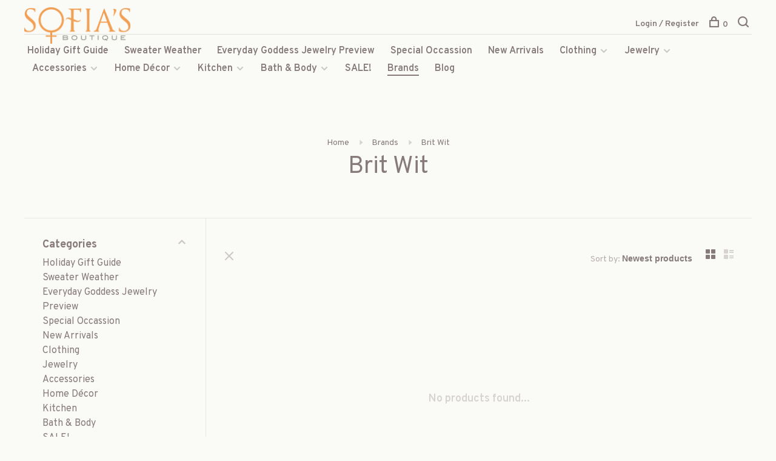

--- FILE ---
content_type: text/html;charset=utf-8
request_url: https://www.sofiasboutique.us/brands/brit-wit/
body_size: 8781
content:
<!DOCTYPE html>
<html lang="en">
  <head>
    
          <!-- Google Tag Manager -->
      <script>(function(w,d,s,l,i){w[l]=w[l]||[];w[l].push({'gtm.start':
      new Date().getTime(),event:'gtm.js'});var f=d.getElementsByTagName(s)[0],
      j=d.createElement(s),dl=l!='dataLayer'?'&l='+l:'';j.async=true;j.src=
      'https://www.googletagmanager.com/gtm.js?id='+i+dl;f.parentNode.insertBefore(j,f);
      })(window,document,'script','dataLayer','G-MMP0KN7EFS');</script>
      <!-- End Google Tag Manager -->
        
    <meta charset="utf-8"/>
<!-- [START] 'blocks/head.rain' -->
<!--

  (c) 2008-2025 Lightspeed Netherlands B.V.
  http://www.lightspeedhq.com
  Generated: 03-11-2025 @ 11:57:55

-->
<link rel="canonical" href="https://www.sofiasboutique.us/brands/brit-wit/"/>
<link rel="alternate" href="https://www.sofiasboutique.us/index.rss" type="application/rss+xml" title="New products"/>
<meta name="robots" content="noodp,noydir"/>
<meta name="google-site-verification" content="&lt;meta name=&quot;facebook-domain-verification&quot; content=&quot;f0p02jh836xodtp032iyhtnovh0je8&quot; /&gt;"/>
<meta property="og:url" content="https://www.sofiasboutique.us/brands/brit-wit/?source=facebook"/>
<meta property="og:site_name" content="Sofia&#039;s Boutique, Inc"/>
<meta property="og:title" content="Brit Wit"/>
<meta property="og:description" content="Our store has a fabulous selection of women’s clothing, shoes, handbags, jewelry, accessories, and home decor, carefully selected to please the goddess in you"/>
<script src="https://www.powr.io/powr.js?external-type=lightspeed"></script>
<script>
meta name="facebook-domain-verification" content="f0p02jh836xodtp032iyhtnovh0je8" /
</script>
<script>
<meta name="facebook-domain-verification" content="f0p02jh836xodtp032iyhtnovh0je8" />
</script>
<!--[if lt IE 9]>
<script src="https://cdn.shoplightspeed.com/assets/html5shiv.js?2025-02-20"></script>
<![endif]-->
<!-- [END] 'blocks/head.rain' -->
        	<meta property="og:image" content="https://cdn.shoplightspeed.com/shops/635254/themes/6715/v/1047883/assets/logo.png?20250124013720">
        
        
        
        
    <title>Brit Wit - Sofia&#039;s Boutique, Inc</title>
    <meta name="description" content="Our store has a fabulous selection of women’s clothing, shoes, handbags, jewelry, accessories, and home decor, carefully selected to please the goddess in you" />
    <meta name="keywords" content="Brit, Wit, dresses graduation, graduation dresses, easter dresses, online woman boutique, online women boutiques, grandmother’s buttons, grandmother’s button, nic and zoe, pearl magnolia, magnolia pearl, zoe and nic, sock dream, charleston shoes" />
    <meta http-equiv="X-UA-Compatible" content="ie=edge">
    <meta name="viewport" content="width=device-width, initial-scale=1.0">
    <meta name="apple-mobile-web-app-capable" content="yes">
    <meta name="apple-mobile-web-app-status-bar-style" content="black">
    <meta name="viewport" content="width=device-width, initial-scale=1, maximum-scale=1, user-scalable=0"/>

    <link rel="shortcut icon" href="https://cdn.shoplightspeed.com/shops/635254/themes/6715/assets/favicon.ico?2025101718134720201219173038" type="image/x-icon" />
    
      	<link rel="preconnect" href="https://fonts.googleapis.com">
		<link rel="preconnect" href="https://fonts.gstatic.com" crossorigin>
  	    <link href='//fonts.googleapis.com/css?family=Overpass:400,400i,300,500,600,700,700i,800,900' rel='stylesheet' type='text/css'>
    
    <link rel="stylesheet" href="https://cdn.shoplightspeed.com/assets/gui-2-0.css?2025-02-20" />
    <link rel="stylesheet" href="https://cdn.shoplightspeed.com/assets/gui-responsive-2-0.css?2025-02-20" /> 
    <link rel="stylesheet" href="https://cdn.shoplightspeed.com/shops/635254/themes/6715/assets/style.css?2025101718134720201219173038">
    <link rel="stylesheet" href="https://cdn.shoplightspeed.com/shops/635254/themes/6715/assets/settings.css?2025101718134720201219173038" />
    <link rel="stylesheet" href="https://cdn.shoplightspeed.com/shops/635254/themes/6715/assets/custom.css?2025101718134720201219173038" />
    
    <script src="//ajax.googleapis.com/ajax/libs/jquery/3.0.0/jquery.min.js"></script>
    <script>
      	if( !window.jQuery ) document.write('<script src="https://cdn.shoplightspeed.com/shops/635254/themes/6715/assets/jquery-3.0.0.min.js?2025101718134720201219173038"><\/script>');
    </script>
    <script src="//cdn.jsdelivr.net/npm/js-cookie@2/src/js.cookie.min.js"></script>
    
    <script src="https://cdn.shoplightspeed.com/assets/gui.js?2025-02-20"></script>
    <script src="https://cdn.shoplightspeed.com/assets/gui-responsive-2-0.js?2025-02-20"></script>
    <script src="https://cdn.shoplightspeed.com/shops/635254/themes/6715/assets/scripts-min.js?2025101718134720201219173038"></script>
    
        
         
  </head>
  <body class="page-brit-wit page-brand">
    
          <!-- Google Tag Manager (noscript) -->
      <noscript><iframe src="https://www.googletagmanager.com/ns.html?id=G-MMP0KN7EFS"
      height="0" width="0" style="display:none;visibility:hidden"></iframe></noscript>
      <!-- End Google Tag Manager (noscript) -->
        
    <div class="page-content">
      
                                      	      	              	      	      	            
      <script>
      var product_image_size = '660x660x2',
          product_image_thumb = '132x132x2',
          product_in_stock_label = 'In stock',
          product_backorder_label = 'On backorder',
      		product_out_of_stock_label = 'Out of stock',
          product_multiple_variant_label = 'View all product options',
          show_variant_picker = 1,
          display_variants_on_product_card = 1,
          display_variant_picker_on = 'all',
          show_newsletter_promo_popup = 0,
          newsletter_promo_delay = '4000',
          newsletter_promo_hide_until = '0',
      		currency_format = '$',
          number_format = '0,0.00',
      		shop_url = 'https://www.sofiasboutique.us/',
          shop_id = '635254',
        	readmore = 'Read more',
          search_url = "https://www.sofiasboutique.us/search/",
          search_empty = 'No products found',
                    view_all_results = 'View all results';
    	</script>
			
      

<div class="mobile-nav-overlay"></div>

<header class="site-header site-header-lg mega-menu-header menu-bottom-layout">
  
    
  <a href="https://www.sofiasboutique.us/" class="logo logo-lg ">
          <img src="https://cdn.shoplightspeed.com/shops/635254/themes/6715/v/1047883/assets/logo.png?20250124013720" alt="Sofia&#039;s Boutique, Inc" class="logo-image">
    	      <img src="https://cdn.shoplightspeed.com/shops/635254/themes/6715/assets/logo-white.png?2025101718134720201219173038" alt="Sofia&#039;s Boutique, Inc" class="logo-image logo-image-white">
          </a>

  <nav class="main-nav nav-style">
    <ul>
      
                  	
      	                <li class="menu-item-category-4837221">
          <a href="https://www.sofiasboutique.us/holiday-gift-guide/">Holiday Gift Guide</a>
                            </li>
                <li class="menu-item-category-4827839">
          <a href="https://www.sofiasboutique.us/sweater-weather/">Sweater Weather</a>
                            </li>
                <li class="menu-item-category-4819311">
          <a href="https://www.sofiasboutique.us/everyday-goddess-jewelry-preview/">Everyday Goddess Jewelry Preview</a>
                            </li>
                <li class="menu-item-category-2223664">
          <a href="https://www.sofiasboutique.us/special-occassion/">Special Occassion</a>
                            </li>
                <li class="menu-item-category-4693935">
          <a href="https://www.sofiasboutique.us/new-arrivals-4693935/">New Arrivals</a>
                            </li>
                <li class="menu-item-category-1922460 has-child">
          <a href="https://www.sofiasboutique.us/clothing/">Clothing</a>
          <button class="mobile-menu-subopen"><span class="nc-icon-mini arrows-3_small-down"></span></button>                    <ul class="">
                          <li class="subsubitem has-child">
                <a class="underline-hover" href="https://www.sofiasboutique.us/clothing/best-selling-brands/" title="Best Selling Brands">Best Selling Brands</a>
                <button class="mobile-menu-subopen"><span class="nc-icon-mini arrows-3_small-down"></span></button>                                <ul class="">
                                      <li class="subsubitem">
                      <a class="underline-hover" href="https://www.sofiasboutique.us/clothing/best-selling-brands/niczoe/" title="Nic+Zoe">Nic+Zoe</a>
                    </li>
                                      <li class="subsubitem">
                      <a class="underline-hover" href="https://www.sofiasboutique.us/clothing/best-selling-brands/liverpool/" title="Liverpool">Liverpool</a>
                    </li>
                                      <li class="subsubitem">
                      <a class="underline-hover" href="https://www.sofiasboutique.us/clothing/best-selling-brands/sympli/" title="Sympli">Sympli</a>
                    </li>
                                      <li class="subsubitem">
                      <a class="underline-hover" href="https://www.sofiasboutique.us/clothing/best-selling-brands/joseph-ribkoff/" title="Joseph Ribkoff">Joseph Ribkoff</a>
                    </li>
                                      <li class="subsubitem">
                      <a class="underline-hover" href="https://www.sofiasboutique.us/clothing/best-selling-brands/magnolia-pearl/" title="Magnolia Pearl">Magnolia Pearl</a>
                    </li>
                                  </ul>
                              </li>
                          <li class="subsubitem has-child">
                <a class="underline-hover" href="https://www.sofiasboutique.us/clothing/sweaters/" title="Sweaters">Sweaters</a>
                <button class="mobile-menu-subopen"><span class="nc-icon-mini arrows-3_small-down"></span></button>                                <ul class="">
                                      <li class="subsubitem">
                      <a class="underline-hover" href="https://www.sofiasboutique.us/clothing/sweaters/one-size-fits-most/" title="One Size Fits Most">One Size Fits Most</a>
                    </li>
                                  </ul>
                              </li>
                          <li class="subsubitem has-child">
                <a class="underline-hover" href="https://www.sofiasboutique.us/clothing/bottoms/" title="Bottoms">Bottoms</a>
                <button class="mobile-menu-subopen"><span class="nc-icon-mini arrows-3_small-down"></span></button>                                <ul class="">
                                      <li class="subsubitem">
                      <a class="underline-hover" href="https://www.sofiasboutique.us/clothing/bottoms/skirts/" title="Skirts">Skirts</a>
                    </li>
                                      <li class="subsubitem">
                      <a class="underline-hover" href="https://www.sofiasboutique.us/clothing/bottoms/shorts/" title="Shorts">Shorts</a>
                    </li>
                                      <li class="subsubitem">
                      <a class="underline-hover" href="https://www.sofiasboutique.us/clothing/bottoms/pants/" title="Pants">Pants</a>
                    </li>
                                  </ul>
                              </li>
                          <li class="subsubitem">
                <a class="underline-hover" href="https://www.sofiasboutique.us/clothing/dresses/" title="Dresses">Dresses</a>
                                              </li>
                          <li class="subsubitem">
                <a class="underline-hover" href="https://www.sofiasboutique.us/clothing/jackets/" title="Jackets">Jackets</a>
                                              </li>
                      </ul>
                  </li>
                <li class="menu-item-category-1922462 has-child">
          <a href="https://www.sofiasboutique.us/jewelry/">Jewelry</a>
          <button class="mobile-menu-subopen"><span class="nc-icon-mini arrows-3_small-down"></span></button>                    <ul class="">
                          <li class="subsubitem has-child">
                <a class="underline-hover" href="https://www.sofiasboutique.us/jewelry/best-selling-brands/" title="Best Selling Brands">Best Selling Brands</a>
                <button class="mobile-menu-subopen"><span class="nc-icon-mini arrows-3_small-down"></span></button>                                <ul class="">
                                      <li class="subsubitem">
                      <a class="underline-hover" href="https://www.sofiasboutique.us/jewelry/best-selling-brands/alex-monroe/" title="Alex Monroe">Alex Monroe</a>
                    </li>
                                      <li class="subsubitem">
                      <a class="underline-hover" href="https://www.sofiasboutique.us/jewelry/best-selling-brands/dean-davidson/" title="Dean Davidson">Dean Davidson</a>
                    </li>
                                      <li class="subsubitem">
                      <a class="underline-hover" href="https://www.sofiasboutique.us/jewelry/best-selling-brands/kenda-kist/" title="Kenda Kist">Kenda Kist</a>
                    </li>
                                      <li class="subsubitem">
                      <a class="underline-hover" href="https://www.sofiasboutique.us/jewelry/best-selling-brands/michael-michaud/" title="Michael Michaud">Michael Michaud</a>
                    </li>
                                      <li class="subsubitem">
                      <a class="underline-hover" href="https://www.sofiasboutique.us/jewelry/best-selling-brands/satya/" title="Satya">Satya</a>
                    </li>
                                      <li class="subsubitem">
                      <a class="underline-hover" href="https://www.sofiasboutique.us/jewelry/best-selling-brands/sea-lily/" title="Sea Lily">Sea Lily</a>
                    </li>
                                      <li class="subsubitem">
                      <a class="underline-hover" href="https://www.sofiasboutique.us/jewelry/best-selling-brands/waxing-poetic/" title="Waxing Poetic">Waxing Poetic</a>
                    </li>
                                  </ul>
                              </li>
                          <li class="subsubitem has-child">
                <a class="underline-hover" href="https://www.sofiasboutique.us/jewelry/earrings/" title="Earrings">Earrings</a>
                <button class="mobile-menu-subopen"><span class="nc-icon-mini arrows-3_small-down"></span></button>                                <ul class="">
                                      <li class="subsubitem">
                      <a class="underline-hover" href="https://www.sofiasboutique.us/jewelry/earrings/studs/" title="Studs">Studs</a>
                    </li>
                                      <li class="subsubitem">
                      <a class="underline-hover" href="https://www.sofiasboutique.us/jewelry/earrings/dangle/" title="Dangle">Dangle</a>
                    </li>
                                  </ul>
                              </li>
                          <li class="subsubitem">
                <a class="underline-hover" href="https://www.sofiasboutique.us/jewelry/necklaces/" title="Necklaces">Necklaces</a>
                                              </li>
                          <li class="subsubitem">
                <a class="underline-hover" href="https://www.sofiasboutique.us/jewelry/bracelets/" title="Bracelets">Bracelets</a>
                                              </li>
                          <li class="subsubitem">
                <a class="underline-hover" href="https://www.sofiasboutique.us/jewelry/rings/" title="Rings">Rings</a>
                                              </li>
                      </ul>
                  </li>
                <li class="menu-item-category-1922456 has-child">
          <a href="https://www.sofiasboutique.us/accessories/">Accessories</a>
          <button class="mobile-menu-subopen"><span class="nc-icon-mini arrows-3_small-down"></span></button>                    <ul class="">
                          <li class="subsubitem">
                <a class="underline-hover" href="https://www.sofiasboutique.us/accessories/bags/" title="Bags">Bags</a>
                                              </li>
                          <li class="subsubitem">
                <a class="underline-hover" href="https://www.sofiasboutique.us/accessories/belts/" title="Belts">Belts</a>
                                              </li>
                          <li class="subsubitem">
                <a class="underline-hover" href="https://www.sofiasboutique.us/accessories/gloves/" title="Gloves">Gloves</a>
                                              </li>
                          <li class="subsubitem">
                <a class="underline-hover" href="https://www.sofiasboutique.us/accessories/hair-clips/" title="Hair Clips">Hair Clips</a>
                                              </li>
                          <li class="subsubitem">
                <a class="underline-hover" href="https://www.sofiasboutique.us/accessories/scarves/" title="Scarves">Scarves</a>
                                              </li>
                          <li class="subsubitem has-child">
                <a class="underline-hover" href="https://www.sofiasboutique.us/accessories/socks/" title="Socks">Socks</a>
                <button class="mobile-menu-subopen"><span class="nc-icon-mini arrows-3_small-down"></span></button>                                <ul class="">
                                      <li class="subsubitem">
                      <a class="underline-hover" href="https://www.sofiasboutique.us/accessories/socks/womens-socks/" title="Women&#039;s Socks">Women&#039;s Socks</a>
                    </li>
                                      <li class="subsubitem">
                      <a class="underline-hover" href="https://www.sofiasboutique.us/accessories/socks/mens-socks/" title="Men&#039;s Socks">Men&#039;s Socks</a>
                    </li>
                                      <li class="subsubitem">
                      <a class="underline-hover" href="https://www.sofiasboutique.us/accessories/socks/kids-socks/" title="Kid&#039;s Socks">Kid&#039;s Socks</a>
                    </li>
                                  </ul>
                              </li>
                      </ul>
                  </li>
                <li class="menu-item-category-1922476 has-child">
          <a href="https://www.sofiasboutique.us/home-decor/">Home Décor</a>
          <button class="mobile-menu-subopen"><span class="nc-icon-mini arrows-3_small-down"></span></button>                    <ul class="">
                          <li class="subsubitem">
                <a class="underline-hover" href="https://www.sofiasboutique.us/home-decor/around-the-house/" title="Around the House">Around the House</a>
                                              </li>
                          <li class="subsubitem">
                <a class="underline-hover" href="https://www.sofiasboutique.us/home-decor/illuminate-the-candle-shop/" title="Illuminate: The Candle Shop">Illuminate: The Candle Shop</a>
                                              </li>
                          <li class="subsubitem">
                <a class="underline-hover" href="https://www.sofiasboutique.us/home-decor/throw-blankets-and-pillows/" title="Throw Blankets and Pillows">Throw Blankets and Pillows</a>
                                              </li>
                          <li class="subsubitem">
                <a class="underline-hover" href="https://www.sofiasboutique.us/home-decor/snow-globes/" title="Snow Globes">Snow Globes</a>
                                              </li>
                          <li class="subsubitem">
                <a class="underline-hover" href="https://www.sofiasboutique.us/home-decor/shop-the-garden/" title="Shop the Garden">Shop the Garden</a>
                                              </li>
                          <li class="subsubitem">
                <a class="underline-hover" href="https://www.sofiasboutique.us/home-decor/rusty-birds-collection/" title="Rusty Birds Collection">Rusty Birds Collection</a>
                                              </li>
                          <li class="subsubitem">
                <a class="underline-hover" href="https://www.sofiasboutique.us/home-decor/autumn-comfort-at-home/" title="Autumn Comfort At Home">Autumn Comfort At Home</a>
                                              </li>
                      </ul>
                  </li>
                <li class="menu-item-category-4282736 has-child">
          <a href="https://www.sofiasboutique.us/kitchen/">Kitchen</a>
          <button class="mobile-menu-subopen"><span class="nc-icon-mini arrows-3_small-down"></span></button>                    <ul class="">
                          <li class="subsubitem">
                <a class="underline-hover" href="https://www.sofiasboutique.us/kitchen/pantry/" title="Pantry">Pantry</a>
                                              </li>
                          <li class="subsubitem">
                <a class="underline-hover" href="https://www.sofiasboutique.us/kitchen/drinkware/" title="Drinkware">Drinkware</a>
                                              </li>
                          <li class="subsubitem">
                <a class="underline-hover" href="https://www.sofiasboutique.us/kitchen/mixers/" title="Mixers">Mixers</a>
                                              </li>
                          <li class="subsubitem">
                <a class="underline-hover" href="https://www.sofiasboutique.us/kitchen/kitchen-essentials/" title="Kitchen Essentials">Kitchen Essentials</a>
                                              </li>
                      </ul>
                  </li>
                <li class="menu-item-category-1922492 has-child">
          <a href="https://www.sofiasboutique.us/bath-body/">Bath &amp; Body</a>
          <button class="mobile-menu-subopen"><span class="nc-icon-mini arrows-3_small-down"></span></button>                    <ul class="">
                          <li class="subsubitem">
                <a class="underline-hover" href="https://www.sofiasboutique.us/bath-body/lotion/" title="Lotion">Lotion</a>
                                              </li>
                          <li class="subsubitem">
                <a class="underline-hover" href="https://www.sofiasboutique.us/bath-body/soap/" title="Soap">Soap</a>
                                              </li>
                          <li class="subsubitem">
                <a class="underline-hover" href="https://www.sofiasboutique.us/bath-body/perfume/" title="Perfume">Perfume</a>
                                              </li>
                          <li class="subsubitem">
                <a class="underline-hover" href="https://www.sofiasboutique.us/bath-body/cosmetics/" title="Cosmetics">Cosmetics</a>
                                              </li>
                          <li class="subsubitem">
                <a class="underline-hover" href="https://www.sofiasboutique.us/bath-body/relaxation/" title="Relaxation">Relaxation</a>
                                              </li>
                      </ul>
                  </li>
                <li class="menu-item-category-2258316">
          <a href="https://www.sofiasboutique.us/sale/">SALE! </a>
                            </li>
                      
                        	
      	      	              
                        	
      	      	              
                        
      	        <li class="brand-menu-item active"><a href="https://www.sofiasboutique.us/brands/">Brands</a></li>
              
                        	
      	                <li class=""><a href="https://www.sofiasboutique.us/blogs/blogs/">Blog</a></li>
                      
                  
      
      <li class="menu-item-mobile-only m-t-30">
                <a href="#" title="Account" data-featherlight="#loginModal">Login / Register</a>
              </li>
      
            
                    
      
    </ul>
  </nav>

  <nav class="secondary-nav nav-style">
    <div class="search-header secondary-style">
      <form action="https://www.sofiasboutique.us/search/" method="get" id="searchForm" class="ajax-enabled">
        <input type="text" name="q" autocomplete="off" value="" placeholder="Search for product">
        <a href="#" class="search-close">Close</a>
        <div class="search-results"></div>
      </form>
    </div>
    
    <ul>
      <li class="menu-item-desktop-only menu-item-account">
                <a href="#" title="Account" data-featherlight="#loginModal">Login / Register</a>
              </li>
      
            
                    
      
            
            
      <li>
        <a href="#" title="Cart" class="cart-trigger"><span class="nc-icon-mini shopping_bag-20"></span>0</a>
      </li>

      <li class="search-trigger-item">
        <a href="#" title="Search" class="search-trigger"><span class="nc-icon-mini ui-1_zoom"></span></a>
      </li>
    </ul>

    
    <a class="burger">
      <span></span>
    </a>
    
  </nav>
</header>      <div itemscope itemtype="http://schema.org/BreadcrumbList">
	<div itemprop="itemListElement" itemscope itemtype="http://schema.org/ListItem">
    <a itemprop="item" href="https://www.sofiasboutique.us/"><span itemprop="name" content="Home"></span></a>
    <meta itemprop="position" content="1" />
  </div>
    	<div itemprop="itemListElement" itemscope itemtype="http://schema.org/ListItem">
      <a itemprop="item" href="https://www.sofiasboutique.us/brands/"><span itemprop="name" content="Brands"></span></a>
      <meta itemprop="position" content="2" />
    </div>
    	<div itemprop="itemListElement" itemscope itemtype="http://schema.org/ListItem">
      <a itemprop="item" href="https://www.sofiasboutique.us/brands/brit-wit/"><span itemprop="name" content="Brit Wit"></span></a>
      <meta itemprop="position" content="3" />
    </div>
  </div>

      <div class="cart-sidebar-container">
  <div class="cart-sidebar">
    <button class="cart-sidebar-close" aria-label="Close">✕</button>
    <div class="cart-sidebar-title">
      <h5>Cart</h5>
      <p><span class="item-qty"></span> items</p>
    </div>
    
    <div class="cart-sidebar-body">
        
      <div class="no-cart-products">No products found...</div>
      
    </div>
    
      </div>
</div>      <!-- Login Modal -->
<div class="modal-lighbox login-modal" id="loginModal">
  <div class="row">
    <div class="col-sm-6 m-b-30 login-row p-r-30 sm-p-r-15">
      <h4>Login</h4>
      <p>Log in if you have an account</p>
      <form action="https://www.sofiasboutique.us/account/loginPost/?return=https%3A%2F%2Fwww.sofiasboutique.us%2Fbrands%2Fbrit-wit%2F" method="post" class="secondary-style">
        <input type="hidden" name="key" value="985455fad8bdef402e51109a84bafed7" />
        <div class="form-row">
          <input type="text" name="email" autocomplete="on" placeholder="Email address" class="required" />
        </div>
        <div class="form-row">
          <input type="password" name="password" autocomplete="on" placeholder="Password" class="required" />
        </div>
        <div class="">
          <a class="button button-arrow button-solid button-block popup-validation m-b-15" href="javascript:;" title="Login">Login</a>
                  </div>
      </form>
    </div>
    <div class="col-sm-6 m-b-30 p-l-30 sm-p-l-15">
      <h4>Register</h4>
      <p class="register-subtitle">Having an account with us will allow you to check out faster in the future, store multiple addresses, view and track your orders in your account, and more.</p>
      <a class="button button-arrow" href="https://www.sofiasboutique.us/account/register/" title="Create an account">Create an account</a>
    </div>
  </div>
  <div class="text-center forgot-password">
    <a class="forgot-pw" href="https://www.sofiasboutique.us/account/password/">Forgot your password?</a>
  </div>
</div>      
      <main class="main-content">
                  		

<div class="container container-sm">
  <!-- Collection Intro -->
    	<div class="text-center m-t-80 sm-m-t-50">
      
            
            <!-- Breadcrumbs -->
      <div class="breadcrumbs">
        <a href="https://www.sofiasboutique.us/" title="Home">Home</a>
                <i class="nc-icon-mini arrows-1_small-triangle-right"></i><a href="https://www.sofiasboutique.us/brands/">Brands</a>
                <i class="nc-icon-mini arrows-1_small-triangle-right"></i><a class="last" href="https://www.sofiasboutique.us/brands/brit-wit/">Brit Wit</a>
              </div>
            <h1 class="page-title">Brit Wit</h1>
          </div>
  </div>
  
<div class="collection-products" id="collection-page">
    <div class="collection-sidebar">
    
    <div class="collection-sidebar-wrapper">
      <button class="filter-close-mobile" aria-label="Close">✕</button>
      <form action="https://www.sofiasboutique.us/brands/brit-wit/" method="get" id="sidebar_filters">
        <input type="hidden" name="mode" value="grid" id="filter_form_mode_side" />
        <input type="hidden" name="limit" value="24" id="filter_form_limit_side" />
        <input type="hidden" name="sort" value="newest" id="filter_form_sort_side" />
        <input type="hidden" name="max" value="5" id="filter_form_max_2_side" />
        <input type="hidden" name="min" value="0" id="filter_form_min_2_side" />

        <div class="sidebar-filters">

          <div class="filter-wrap active" id="categoriesFilters">
            <div class="filter-title">Categories</div>
            <div class="filter-item">
              <ul class="categories-list">
                                  <li class=""><a href="https://www.sofiasboutique.us/holiday-gift-guide/">Holiday Gift Guide</a>
                                                          </li>
                                  <li class=""><a href="https://www.sofiasboutique.us/sweater-weather/">Sweater Weather</a>
                                                          </li>
                                  <li class=""><a href="https://www.sofiasboutique.us/everyday-goddess-jewelry-preview/">Everyday Goddess Jewelry Preview</a>
                                                          </li>
                                  <li class=""><a href="https://www.sofiasboutique.us/special-occassion/">Special Occassion</a>
                                                          </li>
                                  <li class=""><a href="https://www.sofiasboutique.us/new-arrivals-4693935/">New Arrivals</a>
                                                          </li>
                                  <li class=""><a href="https://www.sofiasboutique.us/clothing/">Clothing</a>
                                        <span class="toggle-sub-cats">
                      <span class="nc-icon-mini arrows-3_small-down"></span>
                    </span>
                                                              <ul class="">
                                                  <li class="">
                            <a href="https://www.sofiasboutique.us/clothing/best-selling-brands/">Best Selling Brands</a>
                                                        <span class="toggle-sub-cats">
                              <span class="nc-icon-mini arrows-3_small-down"></span>
                            </span>
                                                                                    <ul class="">
                                                            <li class=""><a href="https://www.sofiasboutique.us/clothing/best-selling-brands/niczoe/">Nic+Zoe</a></li>
                                                            <li class=""><a href="https://www.sofiasboutique.us/clothing/best-selling-brands/liverpool/">Liverpool</a></li>
                                                            <li class=""><a href="https://www.sofiasboutique.us/clothing/best-selling-brands/sympli/">Sympli</a></li>
                                                            <li class=""><a href="https://www.sofiasboutique.us/clothing/best-selling-brands/joseph-ribkoff/">Joseph Ribkoff</a></li>
                                                            <li class=""><a href="https://www.sofiasboutique.us/clothing/best-selling-brands/magnolia-pearl/">Magnolia Pearl</a></li>
                                    
                            </ul>
                                                      </li>
                                                  <li class="">
                            <a href="https://www.sofiasboutique.us/clothing/sweaters/">Sweaters</a>
                                                        <span class="toggle-sub-cats">
                              <span class="nc-icon-mini arrows-3_small-down"></span>
                            </span>
                                                                                    <ul class="">
                                                            <li class=""><a href="https://www.sofiasboutique.us/clothing/sweaters/one-size-fits-most/">One Size Fits Most</a></li>
                                    
                            </ul>
                                                      </li>
                                                  <li class="">
                            <a href="https://www.sofiasboutique.us/clothing/bottoms/">Bottoms</a>
                                                        <span class="toggle-sub-cats">
                              <span class="nc-icon-mini arrows-3_small-down"></span>
                            </span>
                                                                                    <ul class="">
                                                            <li class=""><a href="https://www.sofiasboutique.us/clothing/bottoms/skirts/">Skirts</a></li>
                                                            <li class=""><a href="https://www.sofiasboutique.us/clothing/bottoms/shorts/">Shorts</a></li>
                                                            <li class=""><a href="https://www.sofiasboutique.us/clothing/bottoms/pants/">Pants</a></li>
                                    
                            </ul>
                                                      </li>
                                                  <li class="">
                            <a href="https://www.sofiasboutique.us/clothing/dresses/">Dresses</a>
                                                                                  </li>
                                                  <li class="">
                            <a href="https://www.sofiasboutique.us/clothing/jackets/">Jackets</a>
                                                                                  </li>
                                              </ul>
                                      </li>
                                  <li class=""><a href="https://www.sofiasboutique.us/jewelry/">Jewelry</a>
                                        <span class="toggle-sub-cats">
                      <span class="nc-icon-mini arrows-3_small-down"></span>
                    </span>
                                                              <ul class="">
                                                  <li class="">
                            <a href="https://www.sofiasboutique.us/jewelry/best-selling-brands/">Best Selling Brands</a>
                                                        <span class="toggle-sub-cats">
                              <span class="nc-icon-mini arrows-3_small-down"></span>
                            </span>
                                                                                    <ul class="">
                                                            <li class=""><a href="https://www.sofiasboutique.us/jewelry/best-selling-brands/alex-monroe/">Alex Monroe</a></li>
                                                            <li class=""><a href="https://www.sofiasboutique.us/jewelry/best-selling-brands/dean-davidson/">Dean Davidson</a></li>
                                                            <li class=""><a href="https://www.sofiasboutique.us/jewelry/best-selling-brands/kenda-kist/">Kenda Kist</a></li>
                                                            <li class=""><a href="https://www.sofiasboutique.us/jewelry/best-selling-brands/michael-michaud/">Michael Michaud</a></li>
                                                            <li class=""><a href="https://www.sofiasboutique.us/jewelry/best-selling-brands/satya/">Satya</a></li>
                                                            <li class=""><a href="https://www.sofiasboutique.us/jewelry/best-selling-brands/sea-lily/">Sea Lily</a></li>
                                                            <li class=""><a href="https://www.sofiasboutique.us/jewelry/best-selling-brands/waxing-poetic/">Waxing Poetic</a></li>
                                    
                            </ul>
                                                      </li>
                                                  <li class="">
                            <a href="https://www.sofiasboutique.us/jewelry/earrings/">Earrings</a>
                                                        <span class="toggle-sub-cats">
                              <span class="nc-icon-mini arrows-3_small-down"></span>
                            </span>
                                                                                    <ul class="">
                                                            <li class=""><a href="https://www.sofiasboutique.us/jewelry/earrings/studs/">Studs</a></li>
                                                            <li class=""><a href="https://www.sofiasboutique.us/jewelry/earrings/dangle/">Dangle</a></li>
                                    
                            </ul>
                                                      </li>
                                                  <li class="">
                            <a href="https://www.sofiasboutique.us/jewelry/necklaces/">Necklaces</a>
                                                                                  </li>
                                                  <li class="">
                            <a href="https://www.sofiasboutique.us/jewelry/bracelets/">Bracelets</a>
                                                                                  </li>
                                                  <li class="">
                            <a href="https://www.sofiasboutique.us/jewelry/rings/">Rings</a>
                                                                                  </li>
                                              </ul>
                                      </li>
                                  <li class=""><a href="https://www.sofiasboutique.us/accessories/">Accessories</a>
                                        <span class="toggle-sub-cats">
                      <span class="nc-icon-mini arrows-3_small-down"></span>
                    </span>
                                                              <ul class="">
                                                  <li class="">
                            <a href="https://www.sofiasboutique.us/accessories/bags/">Bags</a>
                                                                                  </li>
                                                  <li class="">
                            <a href="https://www.sofiasboutique.us/accessories/belts/">Belts</a>
                                                                                  </li>
                                                  <li class="">
                            <a href="https://www.sofiasboutique.us/accessories/gloves/">Gloves</a>
                                                                                  </li>
                                                  <li class="">
                            <a href="https://www.sofiasboutique.us/accessories/hair-clips/">Hair Clips</a>
                                                                                  </li>
                                                  <li class="">
                            <a href="https://www.sofiasboutique.us/accessories/scarves/">Scarves</a>
                                                                                  </li>
                                                  <li class="">
                            <a href="https://www.sofiasboutique.us/accessories/socks/">Socks</a>
                                                        <span class="toggle-sub-cats">
                              <span class="nc-icon-mini arrows-3_small-down"></span>
                            </span>
                                                                                    <ul class="">
                                                            <li class=""><a href="https://www.sofiasboutique.us/accessories/socks/womens-socks/">Women&#039;s Socks</a></li>
                                                            <li class=""><a href="https://www.sofiasboutique.us/accessories/socks/mens-socks/">Men&#039;s Socks</a></li>
                                                            <li class=""><a href="https://www.sofiasboutique.us/accessories/socks/kids-socks/">Kid&#039;s Socks</a></li>
                                    
                            </ul>
                                                      </li>
                                              </ul>
                                      </li>
                                  <li class=""><a href="https://www.sofiasboutique.us/home-decor/">Home Décor</a>
                                        <span class="toggle-sub-cats">
                      <span class="nc-icon-mini arrows-3_small-down"></span>
                    </span>
                                                              <ul class="">
                                                  <li class="">
                            <a href="https://www.sofiasboutique.us/home-decor/around-the-house/">Around the House</a>
                                                                                  </li>
                                                  <li class="">
                            <a href="https://www.sofiasboutique.us/home-decor/illuminate-the-candle-shop/">Illuminate: The Candle Shop</a>
                                                                                  </li>
                                                  <li class="">
                            <a href="https://www.sofiasboutique.us/home-decor/throw-blankets-and-pillows/">Throw Blankets and Pillows</a>
                                                                                  </li>
                                                  <li class="">
                            <a href="https://www.sofiasboutique.us/home-decor/snow-globes/">Snow Globes</a>
                                                                                  </li>
                                                  <li class="">
                            <a href="https://www.sofiasboutique.us/home-decor/shop-the-garden/">Shop the Garden</a>
                                                                                  </li>
                                                  <li class="">
                            <a href="https://www.sofiasboutique.us/home-decor/rusty-birds-collection/">Rusty Birds Collection</a>
                                                                                  </li>
                                                  <li class="">
                            <a href="https://www.sofiasboutique.us/home-decor/autumn-comfort-at-home/">Autumn Comfort At Home</a>
                                                                                  </li>
                                              </ul>
                                      </li>
                                  <li class=""><a href="https://www.sofiasboutique.us/kitchen/">Kitchen</a>
                                        <span class="toggle-sub-cats">
                      <span class="nc-icon-mini arrows-3_small-down"></span>
                    </span>
                                                              <ul class="">
                                                  <li class="">
                            <a href="https://www.sofiasboutique.us/kitchen/pantry/">Pantry</a>
                                                                                  </li>
                                                  <li class="">
                            <a href="https://www.sofiasboutique.us/kitchen/drinkware/">Drinkware</a>
                                                                                  </li>
                                                  <li class="">
                            <a href="https://www.sofiasboutique.us/kitchen/mixers/">Mixers</a>
                                                                                  </li>
                                                  <li class="">
                            <a href="https://www.sofiasboutique.us/kitchen/kitchen-essentials/">Kitchen Essentials</a>
                                                                                  </li>
                                              </ul>
                                      </li>
                                  <li class=""><a href="https://www.sofiasboutique.us/bath-body/">Bath &amp; Body</a>
                                        <span class="toggle-sub-cats">
                      <span class="nc-icon-mini arrows-3_small-down"></span>
                    </span>
                                                              <ul class="">
                                                  <li class="">
                            <a href="https://www.sofiasboutique.us/bath-body/lotion/">Lotion</a>
                                                                                  </li>
                                                  <li class="">
                            <a href="https://www.sofiasboutique.us/bath-body/soap/">Soap</a>
                                                                                  </li>
                                                  <li class="">
                            <a href="https://www.sofiasboutique.us/bath-body/perfume/">Perfume</a>
                                                                                  </li>
                                                  <li class="">
                            <a href="https://www.sofiasboutique.us/bath-body/cosmetics/">Cosmetics</a>
                                                                                  </li>
                                                  <li class="">
                            <a href="https://www.sofiasboutique.us/bath-body/relaxation/">Relaxation</a>
                                                                                  </li>
                                              </ul>
                                      </li>
                                  <li class=""><a href="https://www.sofiasboutique.us/sale/">SALE! </a>
                                                          </li>
                              </ul>
            </div>
          </div>
          
                    <div class="filter-wrap" id="priceFilters">
            <div class="filter-title">Price</div>
            <div class="filter-item">
              <div class="price-filter">
                <div class="sidebar-filter-slider">
                  <div class="collection-filter-price price-filter-2"></div>
                </div>
                <div class="price-filter-range">
                  <div class="row">
                    <div class="col-xs-6">
                      <div class="min">Min: $<span>0</span></div>
                    </div>
                    <div class="col-xs-6 text-right">
                      <div class="max">Max: $<span>5</span></div>
                    </div>
                  </div>
                </div>
              </div>
            </div>
          </div>
          
          
                    
          
        </div>
      </form>
      
            
		</div>
  </div>
    <div class="collection-content">
    
    <div class="collection-top-wrapper">
    
            <div class="filter-open-wrapper">
        <a href="#" class="filter-open">
          <i class="nc-icon-mini ui-3_funnel-39 open-icon"></i>
          <i class="nc-icon-mini ui-1_simple-remove close-icon"></i>
        </a>
        <a href="#" class="filter-open-mobile">
          <i class="nc-icon-mini ui-3_funnel-39 open-icon"></i>
          <i class="nc-icon-mini ui-1_simple-remove close-icon"></i>
        </a>
      </div>
            
            
            <form action="https://www.sofiasboutique.us/brands/brit-wit/" method="get" id="filter_form_top" class="inline">
        <input type="hidden" name="limit" value="24" id="filter_form_limit_top" />
        <input type="hidden" name="sort" value="newest" id="filter_form_sort_top" />
        <input type="hidden" name="max" value="5" id="filter_form_max_top" />
        <input type="hidden" name="min" value="0" id="filter_form_min_top" />
        
      	<div class="inline collection-actions m-r-15 m-l-15">
          <div class="inline hint-text">Sort by: </div>
          <select name="sort" onchange="$('#filter_form_top').submit();" class="hidden-xs hidden-sm">
                    <option value="popular">Most viewed</option>
                    <option value="newest" selected="selected">Newest products</option>
                    <option value="lowest">Lowest price</option>
                    <option value="highest">Highest price</option>
                    <option value="asc">Name ascending</option>
                    <option value="desc">Name descending</option>
                    </select>
        </div>
      </form>
          
    
      <div class="grid-list">
        <a href="#" class="grid-switcher-item active" data-value="grid">
          <i class="nc-icon-mini ui-2_grid-45"></i>
        </a>
        <a href="#" class="grid-switcher-item" data-value="list">
          <i class="nc-icon-mini nc-icon-mini ui-2_paragraph"></i>
        </a>
      </div>
    
    </div>

    <!-- Product list -->
    <div class="products-list row">  

      	      	
      	      		      	      
      	
         
                <div class="no-products-found col-xs-12">No products found...</div>
         
    </div>
    
    <div class="collection-sort">
      <form action="https://www.sofiasboutique.us/brands/brit-wit/" method="get" id="filter_form_bottom">
        <input type="hidden" name="limit" value="24" id="filter_form_limit_bottom" />
        <input type="hidden" name="sort" value="newest" id="filter_form_sort_bottom" />
        <input type="hidden" name="max" value="5" id="filter_form_max_bottom" />
        <input type="hidden" name="min" value="0" id="filter_form_min_bottom" />
        
        <div class="row">
          <div class="col-md-4 sm-text-center">
            <!--<a class="filter-trigger m-r-15" href="javascript:;" title="Filters"><i class="nc-icon-mini ui-3_funnel-40"></i></a>-->
                      </div>
          
          <div class="col-md-4 text-center">
                      </div>
          
          <div class="col-md-4 text-right sm-text-center">

            <div class="inline sort-block align-middle text-right pagination collection-actions">
              <div class="inline hint-text m-r-15">Showing 1 - 0 of 0</div>

              <!--
              <div class="inline hint-text">Show:</div>
              <select id="selectbox-2-bottom" name="limit" onchange="$('#formProductsFilters').submit();" class="inline">
                                <option value="4">4</option>
                                <option value="8">8</option>
                                <option value="12">12</option>
                                <option value="16">16</option>
                                <option value="20">20</option>
                                <option value="24" selected="selected">24</option>
                              </select>
              -->

            </div>
            
          </div>
        </div>
      </form>
    </div>

  </div>
</div>


<script type="text/javascript">
  $(function(){
    $('.grid-switcher-item').on('click', function(e) {
    	e.preventDefault();
      $('#filter_form_mode_side').val($(this).data('value')).parent('form').submit();
    });
    
    $('#collection-page input, #collection-page .collection-sort select').change(function(){
      $(this).closest('form').submit();
    });
    
    $(".collection-filter-price.price-filter-1").slider({
      range: true,
      min: 0,
      max: 5,
      values: [0, 5],
      step: 1,
      slide: function( event, ui){
    $('.price-filter-range .min span').html(ui.values[0]);
    $('.price-filter-range .max span').html(ui.values[1]);
    
    $('#filter_form_min_1_top, #filter_form_min_2_side').val(ui.values[0]);
    $('#filter_form_max_1_top, #filter_form_max_2_side').val(ui.values[1]);
  },
    stop: function(event, ui){
    $(this).closest('form').submit();
  }
    });
  $(".collection-filter-price.price-filter-2").slider({
      range: true,
      min: 0,
      max: 5,
      values: [0, 5],
      step: 1,
      slide: function( event, ui){
    $('.price-filter-range .min span').html(ui.values[0]);
    $('.price-filter-range .max span').html(ui.values[1]);
    
    $('#filter_form_min_1_top, #filter_form_min_2_side').val(ui.values[0]);
    $('#filter_form_max_1_top, #filter_form_max_2_side').val(ui.values[1]);
  },
    stop: function(event, ui){
    $(this).closest('form').submit();
  }
    });
  });
</script>                </main>
			
            
<footer>
  <div class="container">
    
        <div class="footer-menu">
      <ul>
                <li>
          <a href="https://www.sofiasboutique.us/holiday-gift-guide/">Holiday Gift Guide</a>
                  </li>    
                <li>
          <a href="https://www.sofiasboutique.us/sweater-weather/">Sweater Weather</a>
                  </li>    
                <li>
          <a href="https://www.sofiasboutique.us/everyday-goddess-jewelry-preview/">Everyday Goddess Jewelry Preview</a>
                  </li>    
                <li>
          <a href="https://www.sofiasboutique.us/special-occassion/">Special Occassion</a>
                  </li>    
                <li>
          <a href="https://www.sofiasboutique.us/new-arrivals-4693935/">New Arrivals</a>
                  </li>    
                <li>
          <a href="https://www.sofiasboutique.us/clothing/">Clothing</a>
                  </li>    
                <li>
          <a href="https://www.sofiasboutique.us/jewelry/">Jewelry</a>
                  </li>    
                <li>
          <a href="https://www.sofiasboutique.us/accessories/">Accessories</a>
                  </li>    
                <li>
          <a href="https://www.sofiasboutique.us/home-decor/">Home Décor</a>
                  </li>    
                <li>
          <a href="https://www.sofiasboutique.us/kitchen/">Kitchen</a>
                  </li>    
              </ul>
    </div>
    
        
    

        <div class="footer-content">
      <p>Sign up for our newsletter and get the latest updates, news and product offers via email</p>
            <form id="formNewsletter" class="newsletter-footer-form secondary-style" action="https://www.sofiasboutique.us/account/newsletter/" method="post">
          <input type="hidden" name="key" value="985455fad8bdef402e51109a84bafed7" />
          <div class="form-row">
            <div class="input-group">
              <input type="text" name="email" id="formNewsletterEmail" value="" placeholder="Your email address">
              <a href="javascript:;" onclick="$('#formNewsletter').submit(); return false;" title="Subscribe" class="button button-arrow"></a>
            </div>
          </div>
      </form>
          </div>
    
        <div class="footer-content footer-content-description">
      
            
      
            <div class="footer-menu footer-menu-social">
        <ul>
          <li><a href="https://www.facebook.com/LightspeedHQ" target="_blank" title="Facebook"><span class="nc-icon-mini social_logo-fb-simple"></span></a></li>          <li><a href="https://twitter.com/LightspeedHQ" target="_blank" title="Twitter"><span class="nc-icon-mini social_logo-twitter"></span></a></li>          <li><a href="https://www.instagram.com/lightspeedhq/" target="_blank" title="Instagram Sofia&#039;s Boutique, Inc"><span class="nc-icon-mini social_logo-instagram"></span></a></li>          <li><a href="https://nl.pinterest.com/HQLightspeed/" target="_blank" title="Pinterest"><span class="nc-icon-mini social_logo-pinterest"></span></a></li>          <li><a href="https://plus.google.com/+LightspeedRetail" target="_blank" title="Google"><span class="nc-icon-mini social_logo-google-plus"></span></a></li>                    <li><a href="https://www.youtube.com/user/lightspeedretail" target="_blank" title="Youtube"><span class="nc-icon-mini social_logo-youtube"></span></a></li>          <li><a href="https://www.tumblr.com" target="_blank" title="tumblr"><span class="nc-icon-mini social_logo-tumblr"></span></a></li>        </ul>
      </div>
            
      
            
    </div>
    
    <div class="copyright m-t-50">
      © Copyright 2025 Sofia's Boutique, Inc
            <span>
      - Powered by
            <a href="http://www.lightspeedhq.com" title="Lightspeed" target="_blank">Lightspeed</a>
                  - Theme by <a href="https://huysmans.me" target="_blank">Huysmans.me </a>
      </span>
            
            
    </div>

    <div class="payments">
            <a href="https://www.sofiasboutique.us/service/payment-methods/" title="MasterCard">
        <img src="https://cdn.shoplightspeed.com/assets/icon-payment-mastercard.png?2025-02-20" alt="MasterCard" />
      </a>
            <a href="https://www.sofiasboutique.us/service/payment-methods/" title="Visa">
        <img src="https://cdn.shoplightspeed.com/assets/icon-payment-visa.png?2025-02-20" alt="Visa" />
      </a>
            <a href="https://www.sofiasboutique.us/service/payment-methods/" title="American Express">
        <img src="https://cdn.shoplightspeed.com/assets/icon-payment-americanexpress.png?2025-02-20" alt="American Express" />
      </a>
            <a href="https://www.sofiasboutique.us/service/payment-methods/" title="Discover Card">
        <img src="https://cdn.shoplightspeed.com/assets/icon-payment-discover.png?2025-02-20" alt="Discover Card" />
      </a>
            <a href="https://www.sofiasboutique.us/service/payment-methods/" title="Digital Wallet">
        <img src="https://cdn.shoplightspeed.com/assets/icon-payment-digitalwallet.png?2025-02-20" alt="Digital Wallet" />
      </a>
            <a href="https://www.sofiasboutique.us/service/payment-methods/" title="Credit Card">
        <img src="https://cdn.shoplightspeed.com/assets/icon-payment-creditcard.png?2025-02-20" alt="Credit Card" />
      </a>
          </div>

  </div>
  
</footer>
      <!-- [START] 'blocks/body.rain' -->
<script>
(function () {
  var s = document.createElement('script');
  s.type = 'text/javascript';
  s.async = true;
  s.src = 'https://www.sofiasboutique.us/services/stats/pageview.js';
  ( document.getElementsByTagName('head')[0] || document.getElementsByTagName('body')[0] ).appendChild(s);
})();
</script>
<script>
(function () {
  var s = document.createElement('script');
  s.type = 'text/javascript';
  s.async = true;
  s.src = 'https://collect-cdn.s3.us-east-1.amazonaws.com/lsc-marsello.js';
  ( document.getElementsByTagName('head')[0] || document.getElementsByTagName('body')[0] ).appendChild(s);
})();
</script>
<script>
(function () {
  var s = document.createElement('script');
  s.type = 'text/javascript';
  s.async = true;
  s.src = 'https://d2pkcwbsyjj2rs.cloudfront.net/lsc-marsello.js';
  ( document.getElementsByTagName('head')[0] || document.getElementsByTagName('body')[0] ).appendChild(s);
})();
</script>
<!-- [END] 'blocks/body.rain' -->
      
    </div>
    
    <script src="https://cdn.shoplightspeed.com/shops/635254/themes/6715/assets/app.js?2025101718134720201219173038"></script>
    
        
      
<script>(function(){function c(){var b=a.contentDocument||a.contentWindow.document;if(b){var d=b.createElement('script');d.innerHTML="window.__CF$cv$params={r:'998bb2649920a9c0',t:'MTc2MjE3MTA3NS4wMDAwMDA='};var a=document.createElement('script');a.nonce='';a.src='/cdn-cgi/challenge-platform/scripts/jsd/main.js';document.getElementsByTagName('head')[0].appendChild(a);";b.getElementsByTagName('head')[0].appendChild(d)}}if(document.body){var a=document.createElement('iframe');a.height=1;a.width=1;a.style.position='absolute';a.style.top=0;a.style.left=0;a.style.border='none';a.style.visibility='hidden';document.body.appendChild(a);if('loading'!==document.readyState)c();else if(window.addEventListener)document.addEventListener('DOMContentLoaded',c);else{var e=document.onreadystatechange||function(){};document.onreadystatechange=function(b){e(b);'loading'!==document.readyState&&(document.onreadystatechange=e,c())}}}})();</script><script defer src="https://static.cloudflareinsights.com/beacon.min.js/vcd15cbe7772f49c399c6a5babf22c1241717689176015" integrity="sha512-ZpsOmlRQV6y907TI0dKBHq9Md29nnaEIPlkf84rnaERnq6zvWvPUqr2ft8M1aS28oN72PdrCzSjY4U6VaAw1EQ==" data-cf-beacon='{"rayId":"998bb2649920a9c0","version":"2025.9.1","serverTiming":{"name":{"cfExtPri":true,"cfEdge":true,"cfOrigin":true,"cfL4":true,"cfSpeedBrain":true,"cfCacheStatus":true}},"token":"8247b6569c994ee1a1084456a4403cc9","b":1}' crossorigin="anonymous"></script>
</body>
</html>

--- FILE ---
content_type: application/javascript; charset=UTF-8
request_url: https://www.sofiasboutique.us/cdn-cgi/challenge-platform/h/b/scripts/jsd/e8e65e95f26d/main.js?
body_size: 4372
content:
window._cf_chl_opt={REqn6:'b'};~function(P1,a,e,L,c,S,z,l){P1=i,function(x,o,Pq,P0,R,Q){for(Pq={x:193,o:190,R:149,Q:136,J:160,O:142,M:204,y:229,Z:205},P0=i,R=x();!![];)try{if(Q=-parseInt(P0(Pq.x))/1+parseInt(P0(Pq.o))/2+parseInt(P0(Pq.R))/3+parseInt(P0(Pq.Q))/4*(parseInt(P0(Pq.J))/5)+-parseInt(P0(Pq.O))/6+-parseInt(P0(Pq.M))/7+-parseInt(P0(Pq.y))/8*(-parseInt(P0(Pq.Z))/9),o===Q)break;else R.push(R.shift())}catch(J){R.push(R.shift())}}(P,661725),a=this||self,e=a[P1(228)],L=function(PN,PX,Pl,Pz,Ps,P2,o,R,Q){return PN={x:186,o:157},PX={x:188,o:188,R:137,Q:188,J:188,O:203,M:188,y:182,Z:137,A:182,F:188},Pl={x:156},Pz={x:233},Ps={x:156,o:182,R:220,Q:176,J:132,O:220,M:176,y:233,Z:137,A:233,F:137,Y:137,U:233,C:188,T:188,k:220,g:233,D:137,G:137,d:188,n:137,W:137,V:203},P2=P1,o=String[P2(PN.x)],R={'h':function(J,PK){return PK={x:179,o:182},J==null?'':R.g(J,6,function(O,P3){return P3=i,P3(PK.x)[P3(PK.o)](O)})},'g':function(J,O,M,P4,y,Z,A,F,Y,U,C,T,D,G,W,V,j,I){if(P4=P2,J==null)return'';for(Z={},A={},F='',Y=2,U=3,C=2,T=[],D=0,G=0,W=0;W<J[P4(Ps.x)];W+=1)if(V=J[P4(Ps.o)](W),Object[P4(Ps.R)][P4(Ps.Q)][P4(Ps.J)](Z,V)||(Z[V]=U++,A[V]=!0),j=F+V,Object[P4(Ps.O)][P4(Ps.Q)][P4(Ps.J)](Z,j))F=j;else{if(Object[P4(Ps.O)][P4(Ps.M)][P4(Ps.J)](A,F)){if(256>F[P4(Ps.y)](0)){for(y=0;y<C;D<<=1,O-1==G?(G=0,T[P4(Ps.Z)](M(D)),D=0):G++,y++);for(I=F[P4(Ps.A)](0),y=0;8>y;D=1&I|D<<1.13,G==O-1?(G=0,T[P4(Ps.F)](M(D)),D=0):G++,I>>=1,y++);}else{for(I=1,y=0;y<C;D=I|D<<1.89,O-1==G?(G=0,T[P4(Ps.Y)](M(D)),D=0):G++,I=0,y++);for(I=F[P4(Ps.U)](0),y=0;16>y;D=D<<1|I&1.09,G==O-1?(G=0,T[P4(Ps.Y)](M(D)),D=0):G++,I>>=1,y++);}Y--,Y==0&&(Y=Math[P4(Ps.C)](2,C),C++),delete A[F]}else for(I=Z[F],y=0;y<C;D=D<<1.43|1.54&I,G==O-1?(G=0,T[P4(Ps.Y)](M(D)),D=0):G++,I>>=1,y++);F=(Y--,Y==0&&(Y=Math[P4(Ps.T)](2,C),C++),Z[j]=U++,String(V))}if(F!==''){if(Object[P4(Ps.k)][P4(Ps.M)][P4(Ps.J)](A,F)){if(256>F[P4(Ps.g)](0)){for(y=0;y<C;D<<=1,O-1==G?(G=0,T[P4(Ps.D)](M(D)),D=0):G++,y++);for(I=F[P4(Ps.y)](0),y=0;8>y;D=I&1.23|D<<1.85,G==O-1?(G=0,T[P4(Ps.D)](M(D)),D=0):G++,I>>=1,y++);}else{for(I=1,y=0;y<C;D=D<<1.62|I,O-1==G?(G=0,T[P4(Ps.Z)](M(D)),D=0):G++,I=0,y++);for(I=F[P4(Ps.A)](0),y=0;16>y;D=1&I|D<<1.03,G==O-1?(G=0,T[P4(Ps.G)](M(D)),D=0):G++,I>>=1,y++);}Y--,Y==0&&(Y=Math[P4(Ps.d)](2,C),C++),delete A[F]}else for(I=Z[F],y=0;y<C;D=1&I|D<<1,O-1==G?(G=0,T[P4(Ps.n)](M(D)),D=0):G++,I>>=1,y++);Y--,0==Y&&C++}for(I=2,y=0;y<C;D=I&1.36|D<<1.92,O-1==G?(G=0,T[P4(Ps.W)](M(D)),D=0):G++,I>>=1,y++);for(;;)if(D<<=1,G==O-1){T[P4(Ps.Z)](M(D));break}else G++;return T[P4(Ps.V)]('')},'j':function(J,P5){return P5=P2,null==J?'':''==J?null:R.i(J[P5(Pl.x)],32768,function(O,P6){return P6=P5,J[P6(Pz.x)](O)})},'i':function(J,O,M,P7,y,Z,A,F,Y,U,C,T,D,G,W,V,I,j){for(P7=P2,y=[],Z=4,A=4,F=3,Y=[],T=M(0),D=O,G=1,U=0;3>U;y[U]=U,U+=1);for(W=0,V=Math[P7(PX.x)](2,2),C=1;V!=C;j=T&D,D>>=1,D==0&&(D=O,T=M(G++)),W|=(0<j?1:0)*C,C<<=1);switch(W){case 0:for(W=0,V=Math[P7(PX.o)](2,8),C=1;V!=C;j=T&D,D>>=1,D==0&&(D=O,T=M(G++)),W|=(0<j?1:0)*C,C<<=1);I=o(W);break;case 1:for(W=0,V=Math[P7(PX.o)](2,16),C=1;V!=C;j=T&D,D>>=1,0==D&&(D=O,T=M(G++)),W|=C*(0<j?1:0),C<<=1);I=o(W);break;case 2:return''}for(U=y[3]=I,Y[P7(PX.R)](I);;){if(G>J)return'';for(W=0,V=Math[P7(PX.x)](2,F),C=1;C!=V;j=D&T,D>>=1,0==D&&(D=O,T=M(G++)),W|=C*(0<j?1:0),C<<=1);switch(I=W){case 0:for(W=0,V=Math[P7(PX.Q)](2,8),C=1;C!=V;j=D&T,D>>=1,0==D&&(D=O,T=M(G++)),W|=C*(0<j?1:0),C<<=1);y[A++]=o(W),I=A-1,Z--;break;case 1:for(W=0,V=Math[P7(PX.J)](2,16),C=1;C!=V;j=D&T,D>>=1,D==0&&(D=O,T=M(G++)),W|=(0<j?1:0)*C,C<<=1);y[A++]=o(W),I=A-1,Z--;break;case 2:return Y[P7(PX.O)]('')}if(0==Z&&(Z=Math[P7(PX.M)](2,F),F++),y[I])I=y[I];else if(A===I)I=U+U[P7(PX.y)](0);else return null;Y[P7(PX.Z)](I),y[A++]=U+I[P7(PX.A)](0),Z--,U=I,0==Z&&(Z=Math[P7(PX.F)](2,F),F++)}}},Q={},Q[P2(PN.o)]=R.h,Q}(),c={},c[P1(161)]='o',c[P1(147)]='s',c[P1(218)]='u',c[P1(240)]='z',c[P1(209)]='n',c[P1(211)]='I',c[P1(230)]='b',S=c,a[P1(214)]=function(x,o,R,Q,PT,PC,PU,Ph,O,M,y,Z,A,F){if(PT={x:155,o:144,R:173,Q:155,J:144,O:129,M:178,y:217,Z:178,A:150,F:207,Y:156,U:146,C:223},PC={x:175,o:156,R:134},PU={x:220,o:176,R:132,Q:137},Ph=P1,o===null||void 0===o)return Q;for(O=s(o),x[Ph(PT.x)][Ph(PT.o)]&&(O=O[Ph(PT.R)](x[Ph(PT.Q)][Ph(PT.J)](o))),O=x[Ph(PT.O)][Ph(PT.M)]&&x[Ph(PT.y)]?x[Ph(PT.O)][Ph(PT.Z)](new x[(Ph(PT.y))](O)):function(Y,Pm,U){for(Pm=Ph,Y[Pm(PC.x)](),U=0;U<Y[Pm(PC.o)];Y[U]===Y[U+1]?Y[Pm(PC.R)](U+1,1):U+=1);return Y}(O),M='nAsAaAb'.split('A'),M=M[Ph(PT.A)][Ph(PT.F)](M),y=0;y<O[Ph(PT.Y)];Z=O[y],A=v(x,o,Z),M(A)?(F='s'===A&&!x[Ph(PT.U)](o[Z]),Ph(PT.C)===R+Z?J(R+Z,A):F||J(R+Z,o[Z])):J(R+Z,A),y++);return Q;function J(Y,U,PL){PL=i,Object[PL(PU.x)][PL(PU.o)][PL(PU.R)](Q,U)||(Q[U]=[]),Q[U][PL(PU.Q)](Y)}},z=P1(198)[P1(139)](';'),l=z[P1(150)][P1(207)](z),a[P1(201)]=function(x,o,Pw,PE,R,Q,J,O){for(Pw={x:168,o:156,R:171,Q:137,J:197},PE=P1,R=Object[PE(Pw.x)](o),Q=0;Q<R[PE(Pw.o)];Q++)if(J=R[Q],J==='f'&&(J='N'),x[J]){for(O=0;O<o[R[Q]][PE(Pw.o)];-1===x[J][PE(Pw.R)](o[R[Q]][O])&&(l(o[R[Q]][O])||x[J][PE(Pw.Q)]('o.'+o[R[Q]][O])),O++);}else x[J]=o[R[Q]][PE(Pw.J)](function(M){return'o.'+M})},N();function f(Q,J,Pr,PR,O,M,y,Z,A,F,Y,U){if(Pr={x:167,o:158,R:192,Q:138,J:152,O:232,M:148,y:163,Z:164,A:184,F:153,Y:126,U:216,C:238,T:152,k:213,g:235,D:152,G:125,d:180,n:225,W:140,V:152,b:172,j:241,I:165,PA:212,Pp:194,PF:143,PY:157},PR=P1,!h(.01))return![];M=(O={},O[PR(Pr.x)]=Q,O[PR(Pr.o)]=J,O);try{y=a[PR(Pr.R)],Z=PR(Pr.Q)+a[PR(Pr.J)][PR(Pr.O)]+PR(Pr.M)+y.r+PR(Pr.y),A=new a[(PR(Pr.Z))](),A[PR(Pr.A)](PR(Pr.F),Z),A[PR(Pr.Y)]=2500,A[PR(Pr.U)]=function(){},F={},F[PR(Pr.C)]=a[PR(Pr.T)][PR(Pr.k)],F[PR(Pr.g)]=a[PR(Pr.D)][PR(Pr.G)],F[PR(Pr.d)]=a[PR(Pr.D)][PR(Pr.n)],F[PR(Pr.W)]=a[PR(Pr.V)][PR(Pr.b)],Y=F,U={},U[PR(Pr.j)]=M,U[PR(Pr.I)]=Y,U[PR(Pr.PA)]=PR(Pr.Pp),A[PR(Pr.PF)](L[PR(Pr.PY)](U))}catch(C){}}function s(x,PY,Pe,o){for(PY={x:173,o:168,R:141},Pe=P1,o=[];null!==x;o=o[Pe(PY.x)](Object[Pe(PY.o)](x)),x=Object[Pe(PY.R)](x));return o}function N(PW,Pn,PG,Pf,x,o,R,Q,J){if(PW={x:192,o:224,R:191,Q:195,J:215,O:133,M:221},Pn={x:191,o:195,R:221},PG={x:135},Pf=P1,x=a[Pf(PW.x)],!x)return;if(!m())return;(o=![],R=x[Pf(PW.o)]===!![],Q=function(Pc,O){(Pc=Pf,!o)&&(o=!![],O=X(),E(O.r,function(M){H(x,M)}),O.e&&f(Pc(PG.x),O.e))},e[Pf(PW.R)]!==Pf(PW.Q))?Q():a[Pf(PW.J)]?e[Pf(PW.J)](Pf(PW.O),Q):(J=e[Pf(PW.M)]||function(){},e[Pf(PW.M)]=function(PS){PS=Pf,J(),e[PS(Pn.x)]!==PS(Pn.o)&&(e[PS(Pn.R)]=J,Q())})}function E(x,o,Py,PM,PO,PJ,PP,R,Q){Py={x:192,o:164,R:184,Q:153,J:138,O:152,M:232,y:237,Z:224,A:126,F:216,Y:185,U:200,C:143,T:157,k:154},PM={x:162},PO={x:234,o:234,R:145,Q:208,J:234},PJ={x:126},PP=P1,R=a[PP(Py.x)],Q=new a[(PP(Py.o))](),Q[PP(Py.R)](PP(Py.Q),PP(Py.J)+a[PP(Py.O)][PP(Py.M)]+PP(Py.y)+R.r),R[PP(Py.Z)]&&(Q[PP(Py.A)]=5e3,Q[PP(Py.F)]=function(Pi){Pi=PP,o(Pi(PJ.x))}),Q[PP(Py.Y)]=function(Px){Px=PP,Q[Px(PO.x)]>=200&&Q[Px(PO.o)]<300?o(Px(PO.R)):o(Px(PO.Q)+Q[Px(PO.J)])},Q[PP(Py.U)]=function(Po){Po=PP,o(Po(PM.x))},Q[PP(Py.C)](L[PP(Py.T)](JSON[PP(Py.k)](x)))}function m(PQ,P9,x,o,R,Q){return PQ={x:192,o:199,R:166},P9=P1,x=a[P9(PQ.x)],o=3600,R=Math[P9(PQ.o)](+atob(x.t)),Q=Math[P9(PQ.o)](Date[P9(PQ.R)]()/1e3),Q-R>o?![]:!![]}function H(R,Q,PV,Pt,J,O,M){if(PV={x:170,o:224,R:145,Q:212,J:206,O:222,M:145,y:128,Z:226,A:222,F:158,Y:177},Pt=P1,J=Pt(PV.x),!R[Pt(PV.o)])return;Q===Pt(PV.R)?(O={},O[Pt(PV.Q)]=J,O[Pt(PV.J)]=R.r,O[Pt(PV.O)]=Pt(PV.M),a[Pt(PV.y)][Pt(PV.Z)](O,'*')):(M={},M[Pt(PV.Q)]=J,M[Pt(PV.J)]=R.r,M[Pt(PV.A)]=Pt(PV.F),M[Pt(PV.Y)]=Q,a[Pt(PV.y)][Pt(PV.Z)](M,'*'))}function P(Pb){return Pb='stringify,Object,length,CNaxT,error,removeChild,5iEKknb,object,xhr-error,/invisible/jsd,XMLHttpRequest,chctx,now,msg,keys,appendChild,cloudflare-invisible,indexOf,ItCy7,concat,display: none,sort,hasOwnProperty,detail,from,Vgw7XElOfGqLT$1ImZo0KFR+brjJNyUapMWSd2zBc5ki36P8eCHh-YAvQts9uD4xn,chlApiRumWidgetAgeMs,catch,charAt,createElement,open,onload,fromCharCode,toString,pow,style,2449326hvPeIN,readyState,__CF$cv$params,1239738lsVkXQ,jsd,loading,tabIndex,map,_cf_chl_opt;LqFH6;hVbM2;qStf6;tWSG2;llLXq5;dvpE4;ZXhrd5;kmUgV6;oEkGG2;ROBk0;iurWZ5;vsQae6;qTTx8;BMiX0;XrsK5;KHBf4;MliV1,floor,onerror,XrsK5,iframe,join,8046122ntRblv,162YhrzuW,sid,bind,http-code:,number,body,bigint,source,JHRle4,BMiX0,addEventListener,ontimeout,Set,undefined,contentWindow,prototype,onreadystatechange,event,d.cookie,api,EqCd5,postMessage,isArray,document,384816ezzbVW,boolean,Function,REqn6,charCodeAt,status,chlApiUrl,clientInformation,/jsd/r/0.8642080342451293:1762168823:9tuM85uhD2SyftYgs-32fu1tNoZDMHhbynRMKl53yco/,chlApiSitekey,[native code],symbol,errorInfoObject,mwju8,timeout,random,parent,Array,navigator,contentDocument,call,DOMContentLoaded,splice,error on cf_chl_props,1918044aiZpzl,push,/cdn-cgi/challenge-platform/h/,split,chlApiClientVersion,getPrototypeOf,2874090qKnubE,send,getOwnPropertyNames,success,isNaN,string,/b/ov1/0.8642080342451293:1762168823:9tuM85uhD2SyftYgs-32fu1tNoZDMHhbynRMKl53yco/,2879742TiawBc,includes,function,_cf_chl_opt,POST'.split(','),P=function(){return Pb},P()}function v(x,o,R,PF,Pa,Q){Pa=(PF={x:181,o:129,R:227,Q:151},P1);try{return o[R][Pa(PF.x)](function(){}),'p'}catch(J){}try{if(null==o[R])return void 0===o[R]?'u':'x'}catch(O){return'i'}return x[Pa(PF.o)][Pa(PF.R)](o[R])?'a':o[R]===x[Pa(PF.o)]?'q0':o[R]===!0?'T':!1===o[R]?'F':(Q=typeof o[R],Pa(PF.Q)==Q?K(x,o[R])?'N':'f':S[Q]||'?')}function X(Pg,Pu,R,Q,J,O,M){Pu=(Pg={x:183,o:202,R:189,Q:174,J:196,O:210,M:169,y:219,Z:236,A:130,F:131,Y:210,U:159},P1);try{return R=e[Pu(Pg.x)](Pu(Pg.o)),R[Pu(Pg.R)]=Pu(Pg.Q),R[Pu(Pg.J)]='-1',e[Pu(Pg.O)][Pu(Pg.M)](R),Q=R[Pu(Pg.y)],J={},J=BMiX0(Q,Q,'',J),J=BMiX0(Q,Q[Pu(Pg.Z)]||Q[Pu(Pg.A)],'n.',J),J=BMiX0(Q,R[Pu(Pg.F)],'d.',J),e[Pu(Pg.Y)][Pu(Pg.U)](R),O={},O.r=J,O.e=null,O}catch(y){return M={},M.r={},M.e=y,M}}function h(x,PH,P8){return PH={x:127},P8=P1,Math[P8(PH.x)]()>x}function K(x,o,PA,PB){return PA={x:231,o:220,R:187,Q:132,J:171,O:239},PB=P1,o instanceof x[PB(PA.x)]&&0<x[PB(PA.x)][PB(PA.o)][PB(PA.R)][PB(PA.Q)](o)[PB(PA.J)](PB(PA.O))}function i(x,o,R){return R=P(),i=function(B,a,e){return B=B-125,e=R[B],e},i(x,o)}}()

--- FILE ---
content_type: text/javascript;charset=utf-8
request_url: https://www.sofiasboutique.us/services/stats/pageview.js
body_size: -416
content:
// SEOshop 03-11-2025 11:57:56

--- FILE ---
content_type: application/x-javascript
request_url: https://collect-cdn.s3.us-east-1.amazonaws.com/lsc-marsello.js
body_size: 1066
content:
var marselloConfig = marselloConfig || {};

(function (ns) {
    ns.data = {};

    function loadStoreData() {
        let storeDomain = window.location.origin;
        fetch(storeDomain + '?format=json').then(response => {
            if (response.ok) {
                return response.json();
            }
            else {
                console.error('marselloConfig widget: store data failed');
            }
        }).then(data => {
            ns.data = data;

            var script = document.createElement("script");
            script.setAttribute("src", 'https://app.marsello.com/portal/widget/ScriptToInstall_Lsc?storeId=' + ns.data.shop.id);
            script.setAttribute("type", "text/javascript");
            document.body.appendChild(script);
        }).catch(error => {
            console.error('marselloConfig widget fetching error: ', error);
        });
    }

    ns.script = {
        loadmarselloConfigConfig: loadStoreData
    };
})(marselloConfig);


marselloConfig.script.loadmarselloConfigConfig();